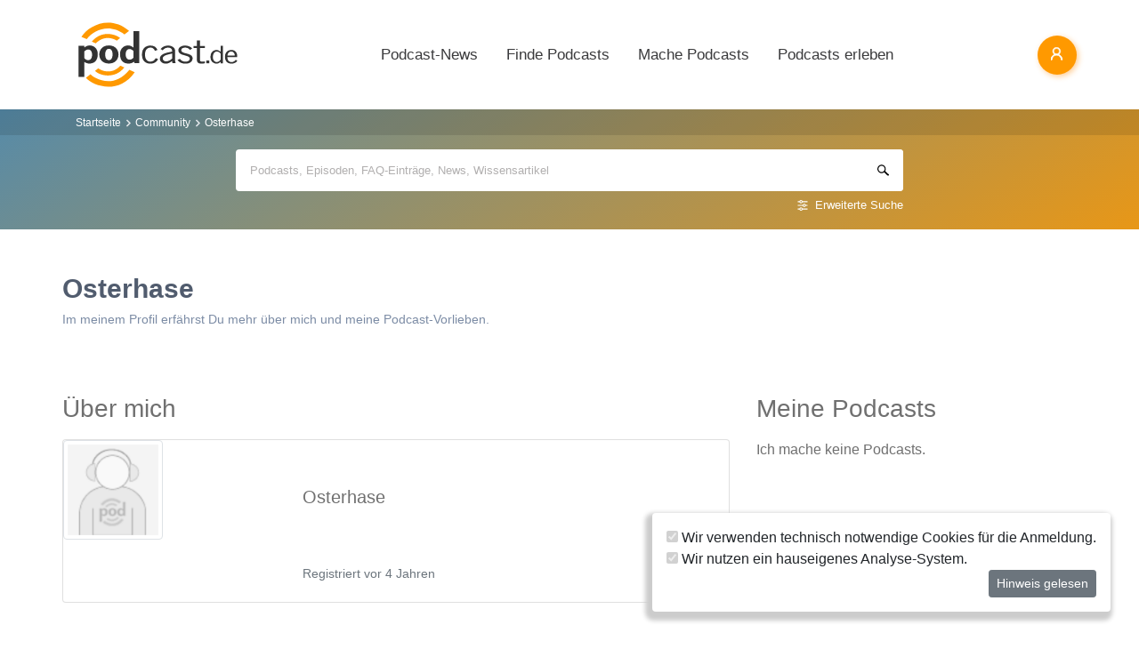

--- FILE ---
content_type: text/html; charset=utf-8
request_url: https://www.podcast.de/benutzer/Osterhase
body_size: 15371
content:
<!DOCTYPE html>
<html lang="de" >
    <head>
        <meta charset="UTF-8">
        <meta http-equiv="X-UA-Compatible" content="ie=edge">
        <meta name="viewport" content="width=device-width, initial-scale=1.0, shrink-to-fit=no">
        <meta name="csrf-token" content="8BBZgbOdxe8SG8GzOAxzGhXjMwo1uQUgJ0DHEhUh">
        <meta property="fb:app_id" content="109904812384029" />
        <link rel="dns-prefetch" href="//cdn.podcastcms.de">
        <link rel="dns-prefetch" href="//sockets.podcast.de">
        <link rel="dns-prefetch" href="//mto.podcast.de">
        <link rel="dns-prefetch" href="//jobs.podcast.de">
        <link rel="shortcut icon" href="https://cdn.podcastcms.de/images/defaults/favicon.ico" title="favicon" type="image/x-icon" />
        <link rel="apple-touch-icon" href="https://cdn.podcastcms.de/images/defaults/iphonefavicon.png">
        <link rel="apple-touch-startup-image" href="https://cdn.podcastcms.de/images/defaults/podcast_de_logo.gif">
        
        <!-- Favicon -->
        <link href="https://www.podcast.de/images/favicon.png" rel="icon" type="image/png">
        <title>Osterhase</title>
<meta name="description" content="Hier siehst Du das öffentliche Benutzerprofil von Osterhase auf podcast.de">
<meta name="keywords" content="Podcast, Podcasts, Podcasting, Podcasten, Podcaster, MP3, Video, News">
<link rel="canonical" href="https://www.podcast.de/benutzer/Osterhase">
<meta name="robots" content="all">
<meta property="og:title" content="Osterhase">
<meta property="og:description" content="Hier siehst Du das öffentliche Benutzerprofil von Osterhase auf podcast.de">
<meta property=":profile:username" content="Osterhase">
<meta property="og:url" content="https://www.podcast.de/benutzer/Osterhase">
<meta property="og:type" content="article">
<meta property="og:site_name" content="podcast.de">
<meta property="og:image" content="https://www.podcast.de/images1/podcast.de.svg">

<meta name="twitter:site" content="@podcastDE">
<meta name="twitter:title" content="Osterhase">
<meta name="twitter:description" content="Hier siehst Du das öffentliche Benutzerprofil von Osterhase auf podcast.de">
<script type="application/ld+json">{"@context":"https://schema.org","@type":"WebSite","name":"podcast.de","description":"Hier siehst Du das öffentliche Benutzerprofil von Osterhase auf podcast.de","image":"https://www.podcast.de/images1/podcast.de.svg"}</script>        <link rel="alternate" type="application/rss+xml" href="https://www.podcast.de/feeds/news" title="podcast.de News">
    <link rel="alternate" type="application/rss+xml" href="https://www.podcast.de/feeds/news/meldungen" title="Meldungen - Alles rund ums Thema Podcasting ~ podcast.de News">
    <link rel="alternate" type="application/rss+xml" href="https://www.podcast.de/feeds/news/berichte" title="Berichte - Alles zum Thema Podcast ~ podcast.de News">
    <link rel="alternate" type="application/rss+xml" href="https://www.podcast.de/feeds/news/kommentare" title="Kommentare zu Podcasts und zum Podcasting ~ podcast.de News">
        <!-- Web Application Manifest -->
<link rel="manifest" href="https://www.podcast.de/manifest.json">
<!-- Chrome for Android theme color -->
<meta name="theme-color" content="#ff9900">

<!-- Add to homescreen for Chrome on Android -->
<meta name="mobile-web-app-capable" content="yes">
<meta name="application-name" content="podcast.de">
<link rel="icon" sizes="923x923" href="/images/icons/maskable_icon.png">

<!-- Add to homescreen for Safari on iOS -->
<meta name="apple-mobile-web-app-capable" content="yes">
<meta name="apple-mobile-web-app-status-bar-style" content="white">
<meta name="apple-mobile-web-app-title" content="podcast.de">
<link rel="apple-touch-icon" href="/images/icons/maskable_icon.png">


<link href="/images/icons/apple-splash-640-1136.jpg" media="(device-width: 320px) and (device-height: 568px) and (-webkit-device-pixel-ratio: 2) and (orientation: portrait)" rel="apple-touch-startup-image" />
<link href="/images/icons/apple-splash-750-1334.jpg" media="(device-width: 375px) and (device-height: 667px) and (-webkit-device-pixel-ratio: 2) and (orientation: landscape)" rel="apple-touch-startup-image" />
<link href="/images/icons/apple-splash-828-1792.jpg" media="(device-width: 414px) and (device-height: 896px) and (-webkit-device-pixel-ratio: 2) and (orientation: portrait)" rel="apple-touch-startup-image" />
<link href="/images/icons/apple-splash-1125-2436.jpg" media="(device-width: 375px) and (device-height: 812px) and (-webkit-device-pixel-ratio: 3) and (orientation: portrait)" rel="apple-touch-startup-image" />
<link href="/images/icons/apple-splash-1242-2208.jpg" media="(device-width: 621px) and (device-height: 1104px) and (-webkit-device-pixel-ratio: 3) and (orientation: portrait)" rel="apple-touch-startup-image" />
<link href="/images/icons/apple-splash-1242-2688.jpg" media="(device-width: 414px) and (device-height: 896px) and (-webkit-device-pixel-ratio: 3) and (orientation: portrait)" rel="apple-touch-startup-image" />
<link href="/images/icons/apple-splash-1536-2048.jpg" media="(device-width: 768px) and (device-height: 1024px) and (-webkit-device-pixel-ratio: 2) and (orientation: portrait)" rel="apple-touch-startup-image" />
<link href="/images/icons/apple-splash-1668-2224.jpg" media="(device-width: 834px) and (device-height: 1112px) and (-webkit-device-pixel-ratio: 2) and (orientation: portrait)" rel="apple-touch-startup-image" />
<link href="/images/icons/apple-splash-1668-2388.jpg" media="(device-width: 834px) and (device-height: 1194px) and (-webkit-device-pixel-ratio: 2) and (orientation: portrait)" rel="apple-touch-startup-image" />
<link href="/images/icons/apple-splash-2048-2732.jpg" media="(device-width: 1024px) and (device-height: 1366px) and (-webkit-device-pixel-ratio: 2) and (orientation: portrait)" rel="apple-touch-startup-image" />

<link rel="apple-touch-startup-image" href="/images/icons/apple-splash-2732-2048.jpg" media="(device-width: 1024px) and (device-height: 1366px) and (-webkit-device-pixel-ratio: 2) and (orientation: landscape)">
<link rel="apple-touch-startup-image" href="/images/icons/apple-splash-2388-1668.jpg" media="(device-width: 834px) and (device-height: 1194px) and (-webkit-device-pixel-ratio: 2) and (orientation: landscape)">
<link rel="apple-touch-startup-image" href="/images/icons/apple-splash-2048-1536.jpg" media="(device-width: 768px) and (device-height: 1024px) and (-webkit-device-pixel-ratio: 2) and (orientation: landscape)">
<link rel="apple-touch-startup-image" href="/images/icons/apple-splash-2224-1668.jpg" media="(device-width: 834px) and (device-height: 1112px) and (-webkit-device-pixel-ratio: 2) and (orientation: landscape)">
<link rel="apple-touch-startup-image" href="/images/icons/apple-splash-1620-2160.jpg" media="(device-width: 810px) and (device-height: 1080px) and (-webkit-device-pixel-ratio: 2) and (orientation: portrait)">
<link rel="apple-touch-startup-image" href="/images/icons/apple-splash-2160-1620.jpg" media="(device-width: 810px) and (device-height: 1080px) and (-webkit-device-pixel-ratio: 2) and (orientation: landscape)">
<link rel="apple-touch-startup-image" href="/images/icons/apple-splash-1284-2778.jpg" media="(device-width: 428px) and (device-height: 926px) and (-webkit-device-pixel-ratio: 3) and (orientation: portrait)">
<link rel="apple-touch-startup-image" href="/images/icons/apple-splash-2778-1284.jpg" media="(device-width: 428px) and (device-height: 926px) and (-webkit-device-pixel-ratio: 3) and (orientation: landscape)">
<link rel="apple-touch-startup-image" href="/images/icons/apple-splash-1170-2532.jpg" media="(device-width: 390px) and (device-height: 844px) and (-webkit-device-pixel-ratio: 3) and (orientation: portrait)">
<link rel="apple-touch-startup-image" href="/images/icons/apple-splash-2532-1170.jpg" media="(device-width: 390px) and (device-height: 844px) and (-webkit-device-pixel-ratio: 3) and (orientation: landscape)">
<link rel="apple-touch-startup-image" href="/images/icons/apple-splash-2436-1125.jpg" media="(device-width: 375px) and (device-height: 812px) and (-webkit-device-pixel-ratio: 3) and (orientation: landscape)">
<link rel="apple-touch-startup-image" href="/images/icons/apple-splash-2688-1242.jpg" media="(device-width: 414px) and (device-height: 896px) and (-webkit-device-pixel-ratio: 3) and (orientation: landscape)">
<link rel="apple-touch-startup-image" href="/images/icons/apple-splash-1792-828.jpg" media="(device-width: 414px) and (device-height: 896px) and (-webkit-device-pixel-ratio: 2) and (orientation: landscape)">
<link rel="apple-touch-startup-image" href="/images/icons/apple-splash-2208-1242.jpg" media="(device-width: 414px) and (device-height: 736px) and (-webkit-device-pixel-ratio: 3) and (orientation: landscape)">
<link rel="apple-touch-startup-image" href="/images/icons/apple-splash-1334-750.jpg" media="(device-width: 375px) and (device-height: 667px) and (-webkit-device-pixel-ratio: 2) and (orientation: landscape)">
<link rel="apple-touch-startup-image" href="/images/icons/apple-splash-1136-640.jpg" media="(device-width: 320px) and (device-height: 568px) and (-webkit-device-pixel-ratio: 2) and (orientation: landscape)">

<!-- Tile for Win8 -->
<meta name="msapplication-TileColor" content="#ffffff">
<meta name="msapplication-TileImage" content="/images/icons/maskable_icon.png">

<script type="text/javascript">
    const VAPID_PUBLIC_KEY = 'BGfmJrLRUTOhiJt2l74fMljrw-uuequsrPyW3rGS_i4Y_4Naw4a97kmevm3j35Zf26os6avAZFyNnIv9mgvScw8';
</script>
                <!-- Styles -->
        <link href="https://www.podcast.de/css/app.css?id=2ac4b3cf154ff3f2cd50d2363d3b7d50" rel="stylesheet">
        <script>
            let _paq = window._paq = window._paq || [];
            
            _paq.push(['trackPageView']);
            _paq.push(['trackVisibleContentImpressions']); 
            _paq.push(['enableLinkTracking']);
            (function() {
                let u="//mto.podcast.de/";
                _paq.push(['setTrackerUrl', u+'matomo.php']);
                _paq.push(['setSiteId', '3']);
                let d=document, g=d.createElement('script'), s=d.getElementsByTagName('script')[0];
                g.type='text/javascript'; g.async=true; g.src=u+'matomo.js'; s.parentNode.insertBefore(g,s);
            })();
        </script>
    </head>
<body class="bg-white">

<div id="app">
    <alert-container></alert-container>

    <div class="main-content">

        <nav class="navbar py-3 py-md-4 position-relative">
        <div class="container d-flex flex-nowrap px-0 pl-md-3" id="nav">
            <a href="https://www.podcast.de" class="py-0 pr-3 navbar-brand">
                <img src="https://www.podcast.de/images/podcast.de.svg" alt="podcast.de" width="183" height="75">
            </a>

            <ul class="d-flex flex-column flex-lg-row col-auto navbar-navmenu auth list-unstyled my-0 px-0 user-select-none navbar-nav">
    

    
    <li class="nav-item dropdown mx-0 d-none d-lg-block">
        <a class="nav-link dropdown-toggle" href="" role="button" data-toggle="dropdown" aria-expanded="false">
            Podcast-News
        </a>
        <div class="dropdown-menu position-absolute p-0 shadow-sm mt-2">
            <a class="dropdown-item" href="https://www.podcast.de/podcast-news">Alle Podcast-News</a>
            <div class="dropdown-divider mx-3"></div>
            <a class="dropdown-item" href="https://www.podcast.de/podcast-nachrichten/meldung">Meldungen</a>
            <a class="dropdown-item" href="https://www.podcast.de/podcast-nachrichten/bericht">Berichte</a>
            <a class="dropdown-item" href="https://www.podcast.de/podcast-nachrichten/kommentar">Kommentare</a>
            <a class="dropdown-item" href="https://www.podcast.de/podcast-nachrichten/service">Service-News</a>
            <a class="dropdown-item" href="https://www.podcast.de/podcast-nachrichten/technik">Technik</a>
            <div class="dropdown-divider mx-3"></div>
            <a class="dropdown-item" href="https://www.podcast.de/podcast/2560705/naps-neues-aus-der-podcast-szene">NAPS - Neues aus der Podcast-Szene Podcast</a>
        </div>
    </li>
    <li class="nav-item dropdown mx-0 d-none d-lg-block">
        <a class="nav-link dropdown-toggle" href="" role="button" data-toggle="dropdown" aria-expanded="false">
            Finde Podcasts
        </a>
        <div class="dropdown-menu position-absolute p-0 shadow-sm mt-2">
            <div class="d-flex">
                <div>
                    <a class="dropdown-item" href="https://www.podcast.de/podcasts">Podcasts finden</a>
                    <div class="dropdown-divider mx-3"></div>
                    <a class="dropdown-item" href="https://www.podcast.de/podcast-tipps">Podcast-Tipps</a>
                    <a class="dropdown-item" href="https://www.podcast.de/podcast-charts">Podcast-Charts</a>
                    <a class="dropdown-item" href="https://www.podcast.de/podcast-verzeichnis">Podcast-Verzeichnis</a>
                    <a class="dropdown-item" href="https://www.podcast.de/suche">Suche</a>
                    <a class="dropdown-item nav-collapse-button" href="https://www.podcast.de/kategorien" data-target="categoryCollapse">
                        Podcast-Kategorien
                        <svg xmlns="http://www.w3.org/2000/svg" class="ml-3" height="20" viewBox="5 5 10 15"><path fill="#666" d="m10 17l5-5l-5-5z"/></svg>
                    </a>
                </div>
                <div class="collapse align-self-stretch collapse-laptop" id="categoryCollapse">
                    <div class="menu-categories-list">
                        <h3 class="w-100">
                            <a href="https://www.podcast.de/kategorien">Kategorien-Übersicht</a>
                            <svg xmlns="http://www.w3.org/2000/svg" viewBox="0 0 16 16" width="12" height="12"><path d="M6.22 8.72a.75.75 0 0 0 1.06 1.06l5.22-5.22v1.69a.75.75 0 0 0 1.5 0v-3.5a.75.75 0 0 0-.75-.75h-3.5a.75.75 0 0 0 0 1.5h1.69L6.22 8.72Z"/><path d="M3.5 6.75c0-.69.56-1.25 1.25-1.25H7A.75.75 0 0 0 7 4H4.75A2.75 2.75 0 0 0 2 6.75v4.5A2.75 2.75 0 0 0 4.75 14h4.5A2.75 2.75 0 0 0 12 11.25V9a.75.75 0 0 0-1.5 0v2.25c0 .69-.56 1.25-1.25 1.25h-4.5c-.69 0-1.25-.56-1.25-1.25v-4.5Z"/></svg>
                        </h3>
                                                    <a href="https://www.podcast.de/beste-podcasts/comedy-27" class="category text-decoration-none">Comedy</a>
                                                    <a href="https://www.podcast.de/beste-podcasts/computer-3" class="category text-decoration-none">Computer</a>
                                                    <a href="https://www.podcast.de/beste-podcasts/englisch-815" class="category text-decoration-none">Englisch</a>
                                                    <a href="https://www.podcast.de/beste-podcasts/freizeit-2425" class="category text-decoration-none">Freizeit</a>
                                                    <a href="https://www.podcast.de/beste-podcasts/geschichte-504" class="category text-decoration-none">Geschichte</a>
                                                    <a href="https://www.podcast.de/beste-podcasts/gesellschaft-18" class="category text-decoration-none">Gesellschaft</a>
                                                    <a href="https://www.podcast.de/beste-podcasts/gesundheit-9" class="category text-decoration-none">Gesundheit</a>
                                                    <a href="https://www.podcast.de/beste-podcasts/h%C3%B6rb%C3%BCcher-2262" class="category text-decoration-none">Hörbücher</a>
                                                    <a href="https://www.podcast.de/beste-podcasts/jugendliche-325" class="category text-decoration-none">Jugendliche</a>
                                                    <a href="https://www.podcast.de/beste-podcasts/kinder-535" class="category text-decoration-none">Kinder</a>
                                                    <a href="https://www.podcast.de/beste-podcasts/kunst-4" class="category text-decoration-none">Kunst</a>
                                                    <a href="https://www.podcast.de/beste-podcasts/musik-39" class="category text-decoration-none">Musik</a>
                                                    <a href="https://www.podcast.de/beste-podcasts/religion-520" class="category text-decoration-none">Religion</a>
                                                    <a href="https://www.podcast.de/beste-podcasts/sexualit%C3%A4t-521" class="category text-decoration-none">Sexualität</a>
                                                    <a href="https://www.podcast.de/beste-podcasts/unterhaltung-33" class="category text-decoration-none">Unterhaltung</a>
                                                    <a href="https://www.podcast.de/beste-podcasts/welt-20" class="category text-decoration-none">Welt</a>
                                                    <a href="https://www.podcast.de/beste-podcasts/wissen-14" class="category text-decoration-none">Wissen</a>
                                                    <a href="https://www.podcast.de/beste-podcasts/wissenschaft-16" class="category text-decoration-none">Wissenschaft</a>
                                                    <a href="https://www.podcast.de/beste-podcasts/zuhause-10" class="category text-decoration-none">Zuhause</a>
                                            </div>
                </div>
            </div>
        </div>
    </li>
    <li class="nav-item dropdown mx-0 d-none d-lg-block">
        <a class="nav-link dropdown-toggle" href="" role="button" data-toggle="dropdown" aria-expanded="false">
            Mache Podcasts
        </a>
        <div class="dropdown-menu position-absolute p-0 shadow-sm mt-2">
            <a class="dropdown-item" href="https://www.podcast.de/podcasts-machen">Podcasts machen</a>
            <div class="dropdown-divider mx-3"></div>
            <a class="dropdown-item" href="https://www.podcast.de/podcast-wissen">Podcast-Wissen</a>
            <a class="dropdown-item" href="https://www.podcast.de/faq">Podcasting-FAQ</a>
            <a class="dropdown-item" href="https://www.podcast.de/podcaster">Podcaster</a>
            <a class="dropdown-item" href="https://www.podcaster.de?mtm_campaign=new-customers&mtm_source=podcast.de&mtm_medium=website&mtm_content=menu&mtm_placement=main">Podcast-Hosting</a>
            <a class="dropdown-item" href="https://podspace.de" title="Podcast in Berlin aufnehmen">Podcast-Studio Berlin</a>
            <div class="dropdown-divider mx-3"></div>
            <a class="dropdown-item" href="https://www.podcast.de/podcast/2710717/in-5-minuten-zu">In 5 Minuten zu... Podcast</a>

        </div>
    </li>
    <li class="nav-item dropdown mx-0 d-none d-lg-block">
        <a class="nav-link dropdown-toggle" href="" role="button" data-toggle="dropdown" aria-expanded="false">
            Podcasts erleben
        </a>
        <div class="dropdown-menu position-absolute p-0 shadow-sm mt-2">
            <a class="dropdown-item" href="https://www.podcast.de/podcast-events">Podcast-Events</a>
            <a class="dropdown-item" href="https://www.podcast.de/podcast-jobs">Podcast-Jobs</a>
            <div class="dropdown-divider mx-3"></div>
            <a class="dropdown-item" href="https://www.podcast.de/podcast/3411515/gezielt-der-reichweitenpodcast-mit-fabio-bacigalupo">Gezielt - Der Reichweiten-Podcast</a>
        </div>
    </li>

    
    <li class="mobile-nav-item border-bottom-0 d-lg-none">
        <a href="#" class="collapse-header">
            <div></div>
            <b class="pt-1">MENÜ</b>
        </a>
    </li>
    <li class="mobile-nav-item border-bottom-0 d-lg-none">
        <a href="#collapseNews" role="button" data-toggle="collapse" aria-expanded="false" aria-controls="collapseNews" class="first">
            Podcast-News
            <svg xmlns="http://www.w3.org/2000/svg" viewBox="0 0 20 20" fill="currentColor" width="25" height="25">
                <path fill-rule="evenodd" d="M8.22 5.22a.75.75 0 0 1 1.06 0l4.25 4.25a.75.75 0 0 1 0 1.06l-4.25 4.25a.75.75 0 0 1-1.06-1.06L11.94 10 8.22 6.28a.75.75 0 0 1 0-1.06Z" clip-rule="evenodd" />
            </svg>
        </a>
        <div class="collapse-container">
            <div class="collapse width" id="collapseNews">
                <a href="#collapseNews" role="button" data-toggle="collapse" aria-expanded="false" aria-controls="collapseNews" class="nested-collapse collapse-header">
                    <svg width="25" height="25" viewBox="0 0 24 24" fill="none"
                         stroke="#000" stroke-width="2" stroke-linecap="butt"
                         stroke-linejoin="arcs">
                        <path d="M19 12H6M12 5l-7 7 7 7" />
                    </svg>

                    <b class="pt-1">PODCAST-NEWS</b>
                </a>
                <a class="first" href="https://www.podcast.de/podcast-news">Alle Podcast-News</a>
                <a href="https://www.podcast.de/podcast-nachrichten/meldung">Meldungen</a>
                <a href="https://www.podcast.de/podcast-nachrichten/bericht">Berichte</a>
                <a href="https://www.podcast.de/podcast-nachrichten/kommentar">Kommentare</a>
                <a href="https://www.podcast.de/podcast-nachrichten/service">Service-News</a>
                <a href="https://www.podcast.de/podcast-nachrichten/technik">Technik</a>
                <a href="https://www.podcast.de/podcast/2560705/naps-neues-aus-der-podcast-szene">NAPS - Neues aus der Podcast-Szene Podcast</a>
            </div>
        </div>
    </li>
    <li class="mobile-nav-item border-bottom-0 d-lg-none">
        <a href="#collapseFind" role="button" data-toggle="collapse" aria-expanded="false" aria-controls="collapseFind">
            Finde Podcasts
            <svg xmlns="http://www.w3.org/2000/svg" viewBox="0 0 20 20" fill="currentColor" width="25" height="25">
                <path fill-rule="evenodd" d="M8.22 5.22a.75.75 0 0 1 1.06 0l4.25 4.25a.75.75 0 0 1 0 1.06l-4.25 4.25a.75.75 0 0 1-1.06-1.06L11.94 10 8.22 6.28a.75.75 0 0 1 0-1.06Z" clip-rule="evenodd" />
            </svg>
        </a>
        <div class="collapse-container">
            <div class="collapse width" id="collapseFind">
                <a href="#collapseFind" role="button" data-toggle="collapse" aria-expanded="false" aria-controls="collapseFind" class="collapse-header nested-collapse">
                    <svg width="25" height="25" viewBox="0 0 24 24" fill="none"
                         stroke="#000" stroke-width="2" stroke-linecap="butt"
                         stroke-linejoin="arcs">
                        <path d="M19 12H6M12 5l-7 7 7 7" />
                    </svg>

                    <b class="pt-1">FINDE PODCASTS</b>
                </a>
                <a href="https://www.podcast.de/podcasts" class="first">Podcasts finden</a>
                <a href="https://www.podcast.de/podcast-tipps">Podcast-Tipps</a>
                <a href="https://www.podcast.de/podcast-charts">Podcast-Charts</a>
                <a href="https://www.podcast.de/podcast-verzeichnis">Podcast-Verzeichnis</a>
                <a href="https://www.podcast.de/suche">Suche</a>
                <a href="#collapsePodcastCategory" role="button" data-toggle="collapse" aria-expanded="false" aria-controls="collapsePodcastCategory" class="nested-collapse">
                    Podcast-Kategorien
                    <svg xmlns="http://www.w3.org/2000/svg" viewBox="0 0 20 20" fill="currentColor" width="25" height="25">
                        <path fill-rule="evenodd" d="M8.22 5.22a.75.75 0 0 1 1.06 0l4.25 4.25a.75.75 0 0 1 0 1.06l-4.25 4.25a.75.75 0 0 1-1.06-1.06L11.94 10 8.22 6.28a.75.75 0 0 1 0-1.06Z" clip-rule="evenodd" />
                    </svg>
                </a>
                <div class="collapse-container">
                    <div class="collapse width" id="collapsePodcastCategory">
                        <a href="#collapsePodcastCategory" role="button" data-toggle="collapse" aria-expanded="false" aria-controls="collapsePodcastCategory" class="collapse-header nested-collapse">
                            <svg width="25" height="25" viewBox="0 0 24 24" fill="none"
                                 stroke="#000" stroke-width="2" stroke-linecap="butt"
                                 stroke-linejoin="arcs">
                                <path d="M19 12H6M12 5l-7 7 7 7" />
                            </svg>

                            <b class="pt-1">PODCAST-KATEGORIEN</b>
                        </a>
                                                    <a href="https://www.podcast.de/beste-podcasts/comedy-27" class="first">Comedy</a>
                                                    <a href="https://www.podcast.de/beste-podcasts/computer-3" class="">Computer</a>
                                                    <a href="https://www.podcast.de/beste-podcasts/englisch-815" class="">Englisch</a>
                                                    <a href="https://www.podcast.de/beste-podcasts/freizeit-2425" class="">Freizeit</a>
                                                    <a href="https://www.podcast.de/beste-podcasts/geschichte-504" class="">Geschichte</a>
                                                    <a href="https://www.podcast.de/beste-podcasts/gesellschaft-18" class="">Gesellschaft</a>
                                                    <a href="https://www.podcast.de/beste-podcasts/gesundheit-9" class="">Gesundheit</a>
                                                    <a href="https://www.podcast.de/beste-podcasts/h%C3%B6rb%C3%BCcher-2262" class="">Hörbücher</a>
                                                    <a href="https://www.podcast.de/beste-podcasts/jugendliche-325" class="">Jugendliche</a>
                                                    <a href="https://www.podcast.de/beste-podcasts/kinder-535" class="">Kinder</a>
                                                    <a href="https://www.podcast.de/beste-podcasts/kunst-4" class="">Kunst</a>
                                                    <a href="https://www.podcast.de/beste-podcasts/musik-39" class="">Musik</a>
                                                    <a href="https://www.podcast.de/beste-podcasts/religion-520" class="">Religion</a>
                                                    <a href="https://www.podcast.de/beste-podcasts/sexualit%C3%A4t-521" class="">Sexualität</a>
                                                    <a href="https://www.podcast.de/beste-podcasts/unterhaltung-33" class="">Unterhaltung</a>
                                                    <a href="https://www.podcast.de/beste-podcasts/welt-20" class="">Welt</a>
                                                    <a href="https://www.podcast.de/beste-podcasts/wissen-14" class="">Wissen</a>
                                                    <a href="https://www.podcast.de/beste-podcasts/wissenschaft-16" class="">Wissenschaft</a>
                                                    <a href="https://www.podcast.de/beste-podcasts/zuhause-10" class="">Zuhause</a>
                                            </div>
                </div>
            </div>
        </div>
    </li>
    <li class="mobile-nav-item border-bottom-0 d-lg-none">
        <a href="#collapseMake" role="button" data-toggle="collapse" aria-expanded="false" aria-controls="collapseMake">
            Mache Podcasts
            <svg xmlns="http://www.w3.org/2000/svg" viewBox="0 0 20 20" fill="currentColor" width="25" height="25">
                <path fill-rule="evenodd" d="M8.22 5.22a.75.75 0 0 1 1.06 0l4.25 4.25a.75.75 0 0 1 0 1.06l-4.25 4.25a.75.75 0 0 1-1.06-1.06L11.94 10 8.22 6.28a.75.75 0 0 1 0-1.06Z" clip-rule="evenodd" />
            </svg>
        </a>
        <div class="collapse-container">
            <div class="collapse width" id="collapseMake">
                <a href="#collapseMake" role="button" data-toggle="collapse" aria-expanded="false" aria-controls="collapseMake" class="nested-collapse collapse-header">
                    <svg width="25" height="25" viewBox="0 0 24 24" fill="none"
                         stroke="#000" stroke-width="2" stroke-linecap="butt"
                         stroke-linejoin="arcs">
                        <path d="M19 12H6M12 5l-7 7 7 7" />
                    </svg>

                    <b class="pt-1">MACHE PODCASTS</b>
                </a>
                <a class="first" href="https://www.podcast.de/podcasts-machen">Podcasts machen</a>
                <a href="https://www.podcast.de/podcast-wissen">Podcast-Wissen</a>
                <a href="https://www.podcast.de/faq">Podcasting-FAQ</a>
                <a href="https://www.podcast.de/podcaster">Podcaster</a>
                <a href="https://www.podcaster.de?mtm_campaign=new-customers&mtm_source=podcast.de&mtm_medium=website&mtm_content=menu&mtm_placement=main">Podcast-Hosting</a>
                <a href="https://podspace.de" title="Podcast in Berlin aufnehmen">Podcast-Studio Berlin</a>
                <a href="https://www.podcast.de/podcast/2710717/in-5-minuten-zu">In 5 Minuten zu... Podcast</a>
                
            </div>
        </div>
    </li>
    <li class="mobile-nav-item border-bottom-0 d-lg-none">
        <a href="#collapseExperience" role="button" data-toggle="collapse" aria-expanded="false" aria-controls="collapseExperience">
            Erlebe Podcasts
            <svg xmlns="http://www.w3.org/2000/svg" viewBox="0 0 20 20" fill="currentColor" width="25" height="25">
                <path fill-rule="evenodd" d="M8.22 5.22a.75.75 0 0 1 1.06 0l4.25 4.25a.75.75 0 0 1 0 1.06l-4.25 4.25a.75.75 0 0 1-1.06-1.06L11.94 10 8.22 6.28a.75.75 0 0 1 0-1.06Z" clip-rule="evenodd" />
            </svg>
        </a>
        <div class="collapse-container">
            <div class="collapse width" id="collapseExperience">
                <a href="#collapseExperience" role="button" data-toggle="collapse" aria-expanded="false" aria-controls="collapseExperience" class="nested-collapse collapse-header">
                    <svg width="25" height="25" viewBox="0 0 24 24" fill="none"
                         stroke="#000" stroke-width="2" stroke-linecap="butt"
                         stroke-linejoin="arcs">
                        <path d="M19 12H6M12 5l-7 7 7 7" />
                    </svg>

                    <b class="pt-1">ERLEBE PODCASTS</b>
                </a>
                <a class="first" href="https://www.podcast.de/podcast-events">Podcast-Events</a>
                <a href="https://www.podcast.de/podcast-jobs">Podcast-Jobs</a>
                <a href="https://www.podcast.de/podcast/3411515/gezielt-der-reichweitenpodcast-mit-fabio-bacigalupo">Gezielt - Der Reichweiten-Podcast</a>
            </div>
        </div>
    </li>
    </ul>


            <div class="d-block d-lg-none float-right ml-auto mobile-actions">
                <span class="i i-search mr-3" data-search-toggling></span>
            </div>
                        <user-header  login-route="https://www.podcast.de/anmeldung?intended=benutzer%2FOsterhase"></user-header>
        </div>
    </nav>

                                <div class="container-fluid search-container general-search slide-down-search px-0">
                <nav aria-label="breadcrumb" class="pl-0 pl-md-3">
    <div class="container">
        <div class="breadcrumb-container">
        <ol class="d-inline-flex breadcrumb breadcrumb-links mb-0">
            <li class="breadcrumb-item home d-inline-block col-auto px-0">
                <a href="https://www.podcast.de" title="Startseite">Startseite</a>
            </li>

            
                                    <li class="breadcrumb-item d-inline-block col-auto pl-1 pr-0 active">Community</li>
                
            
                                    <li class="breadcrumb-item d-inline-block col-auto pl-1 pr-0 active">Osterhase</li>
                
                    </ol>
    </div>
    </div>
</nav>



        <div class="container px-0">
                <form class="search-box px-3 pb-2 px-sm-0 pt-3 mb-2"
              method="get" action="https://www.podcast.de/suche">
            <div id="search-group" class="input-search-container position-relative">
                <input id="autocomplete-input"
                       type="search"
                       autocomplete="off"
                       name="query"
                       placeholder="Podcasts, Episoden, FAQ-Einträge, News, Wissensartikel">
                <div id="autocomplete-hits" class="position-absolute w-100 bg-white rounded shadow overflow-hidden">
                    <div id="autocomplete-hits__main" style="order:-2"></div>

                    <div id="autocomplete-hits__podcasts" style="order: -1;">
                        <hr data-content="Podcasts"/>
                    </div>

                    <div id="autocomplete-hits__episodes" style="">
                        <hr data-content="Episoden"/>
                    </div>

                    <div id="autocomplete-hits__faqs" style="">
                        <hr data-content="FAQ"/>
                    </div>

                    <div id="autocomplete-hits__news" style="">
                        <hr data-content="News"/>
                    </div>

                    <div id="autocomplete-hits__knowledge" style="">
                        <hr data-content="Podcast-Wissen"/>
                    </div>
                </div>
                <a href="https://www.podcast.de/suche" class="advance-search">Erweiterte Suche</a>
                <button></button>
            </div>
        </form>
        
            </div>
</div>

                            
<div class="container px-3 px-sm-0 my-5">
    <h1>Osterhase</h1>
    <p class="subtitle">Im meinem Profil erfährst Du mehr über mich und meine Podcast-Vorlieben.</p>
    <div class="player-panel d-none container-fluid px-0">
    <div class="container row mx-0 mx-sm-auto pl-4 pr-3 py-0 py-md-3 px-sm-0 justify-content-between justify-content-sm-start position-relative">
        <div class="col-auto px-0 pl-0 c1">
            <div class="preview mr-0 mr-md-2">
                <img class="w-100 h-100" data-amplitude-song-info="cover_art_url" src="https://www.podcast.de/images/podcast-default-4.png" alt="Logo" loading="lazy">
            </div>
            <div class="t d-none d-md-inline-block">
                <a href="#" class="text-decoration-none">
                    <h5 class="mb-0" data-amplitude-song-info="name"></h5>
                </a>
                <div class="subtitle" data-amplitude-song-info="artist"></div>
            </div>
        </div>
        <div class="col-auto mx-0 mx-sm-3 mx-md-0 p-0 player-p-controls c2">
            <div class="btn-p-controls backward">15</div>
            <div class="mx-2 mx-md-1 player-btn play amplitude-play-pause amplitude-paused"><span class="i"></span></div>
            <div class="btn-p-controls forward">15</div>
        </div>
        <div class="col-auto ml-0 ml-md-2 mr-3 mx-lg-4 p-0 player-p-track c3">
            <div class="start-timing"><span class="amplitude-current-time"></span></div>
            <div class="soundtrack-line position-relative ml-2 mr-0 mx-md-2">
                <div class="placeholder"></div>
                <div class="progress-line"></div>
                <input type="range" class="soundtrack-line-slider amplitude-song-slider" value="0" />
            </div>
            <div class="total-timing d-none d-md-inline-block"><span class="amplitude-duration-time"></span></div>
        </div>
        <div class="col-auto p-0 player-p-sound c4">
            <div class="sound-i amplitude-mute"></div>
            <div class="sound-volume-container d-none d-md-inline-block position-relative ml-2">
                <div class="placeholder"></div>
                <div class="progress-line"></div>
                <input type="range" class="sound-volume-slider amplitude-volume-slider" value="0" />
            </div>
        </div>
        <div class="close-btn"></div>
    </div>
    <div class="container row d-lg-none mx-0 mx-sm-auto pl-4 pr-3 py-0 py-md-3 px-sm-0 justify-content-between align-items-center">
        <div class="t d-inline-block">
            <h5 class="mb-0" data-amplitude-song-info="name"></h5>
            <div class="subtitle" data-amplitude-song-info="artist"></div>
        </div>
<!--        <div class="rss" data-type-subscribe="podcast" data-btn-subscribe=""><a href="#"></a></div>-->
    </div>
</div>
<div class="player-panel-btn d-none"></div>
</div>

<div class="container px-3 px-sm-0 my-5 default-text">
    <div class="row">
        <div class="col-12 col-md-8">
            <h3>Über mich</h3>

            <div class="card mb-3">
                <div class="row no-gutters">
                    <div class="col-md-4">
                        <img src="/images/no-picture.png" class="img img-fluid img-thumbnail" alt="Kein Benutzerfoto" width="112" height="112">
                    </div>
                    <div class="col-md-8">
                        <div class="card-body">
                            <h5 class="card-title">
                                Osterhase

                                                            </h5>
                            <p class="card-text"></p>

                            <div class="row">
                                <div class="col-12 col-sm-6">
                                    <p class="card-text">  </p>
                                </div>
                                <div class="col-12 col-sm-6">
                                    <p class="card-text"></p>
                                </div>
                            </div>
                            <p class="card-text"><small class="text-muted">Registriert vor 4 Jahren</small></p>
                        </div>
                    </div>
                </div>
            </div>
        </div>

        <div class="col-12 col-md-4">
            <h3>Meine Podcasts</h3>
                            <p>Ich mache keine Podcasts.</p>
                    </div>
    </div>

    <div class="container-fluid podcasts px-0" v-if="false">
    <div class="container position-relative px-2 px-sm-0">
        <div class="headline d-flex align-items-baseline justify-content-between">
            <a href="#" class="text-decoration-none">
                <h2>Meine Abos</h2>
            </a>
            <div class="carousel-controls">
                <div class="btn-ctl btn-l"></div>
                <div class="btn-ctl btn-r"></div>
            </div>
        </div>
        <div class="row flex-nowrap mx-auto px-0 mb-5 carousel">
            <div class="swiper-wrapper">
                                        <div class="col-auto pl-0 item swiper-slide">
                            <div class="preview bg-light"></div>
                            <a class="d-inline-block w-100">
                                <div class="title invisible">placeholder</div>
                                <div class="subtitle invisible">placeholder</div>
                            </a>
                        </div>
                                        <div class="col-auto pl-0 item swiper-slide">
                            <div class="preview bg-light"></div>
                            <a class="d-inline-block w-100">
                                <div class="title invisible">placeholder</div>
                                <div class="subtitle invisible">placeholder</div>
                            </a>
                        </div>
                                        <div class="col-auto pl-0 item swiper-slide">
                            <div class="preview bg-light"></div>
                            <a class="d-inline-block w-100">
                                <div class="title invisible">placeholder</div>
                                <div class="subtitle invisible">placeholder</div>
                            </a>
                        </div>
                                        <div class="col-auto pl-0 item swiper-slide">
                            <div class="preview bg-light"></div>
                            <a class="d-inline-block w-100">
                                <div class="title invisible">placeholder</div>
                                <div class="subtitle invisible">placeholder</div>
                            </a>
                        </div>
                                        <div class="col-auto pl-0 item swiper-slide">
                            <div class="preview bg-light"></div>
                            <a class="d-inline-block w-100">
                                <div class="title invisible">placeholder</div>
                                <div class="subtitle invisible">placeholder</div>
                            </a>
                        </div>
                                        <div class="col-auto pl-0 item swiper-slide">
                            <div class="preview bg-light"></div>
                            <a class="d-inline-block w-100">
                                <div class="title invisible">placeholder</div>
                                <div class="subtitle invisible">placeholder</div>
                            </a>
                        </div>
                            </div>
        </div>
    </div>
</div>
<latest-channels :lchannels="[{&quot;id&quot;:1772260,&quot;attributes&quot;:{&quot;id&quot;:1772260,&quot;title&quot;:&quot;Finanzielle Intelligenz mit Marc Friedrich&quot;,&quot;subtitle&quot;:&quot;&quot;,&quot;link&quot;:&quot;https:\/\/anchor.fm\/s\/17b7674c\/podcast\/rss&quot;,&quot;description&quot;:&quot;Ein Podcast \u00fcber Geld, Investieren und Politik.&quot;,&quot;author&quot;:&quot;Marc Friedrich&quot;,&quot;email&quot;:&quot;podcasts37+17b7674c@anchor.fm&quot;,&quot;copyright&quot;:&quot;Marc Friedrich&quot;,&quot;language&quot;:&quot;de&quot;,&quot;subscribers&quot;:40,&quot;slug&quot;:&quot;finanzielle-intelligenz-mit-marc-friedrich&quot;,&quot;latestshow&quot;:{&quot;id&quot;:699027543,&quot;attributes&quot;:{&quot;id&quot;:699027543,&quot;channel_id&quot;:1772260,&quot;channel_title&quot;:&quot;&quot;,&quot;title&quot;:&quot;Silber war gestern? Dieser Rohstoff hat Mega-Potenzial&quot;,&quot;subtitle&quot;:null,&quot;url&quot;:&quot;https:\/\/anchor.fm\/s\/17b7674c\/podcast\/play\/114725977\/https%3A%2F%2Fd3ctxlq1ktw2nl.cloudfront.net%2Fstaging%2F2026-0-29%2Fe5f9a8e8-3aaf-baa9-241f-723ac165e274.mp3&quot;,&quot;description&quot;:&quot;\n  Silber ist bereits stark gelaufen \u2013 doch der n\u00e4chste gro\u00dfe\n  Rohstoff-Megatrend k\u00f6nnte gerade erst beginnen. In diesem Video\n  zeige ich dir, welches Metall das Potenzial hat, das \u201en\u00e4chste\n  Silber\u201c zu werden und warum Elektromobilit\u00e4t, Energiewende und\n  k\u00fcnstliche Intelligenz dabei eine zentrale Rolle spielen. Wir\n  sprechen \u00fcber explodierende Nachfrage, strukturelle\n  Angebotsengp\u00e4sse und einen musterg\u00fcltigen Chart. Au\u00dferdem\n  erf\u00e4hrst du, warum institutionelle Investoren und Hedgefonds sich\n  bereits klar positionieren. Ein Video f\u00fcr alle, die fr\u00fchzeitig\n  finanzielle Intelligenz beweisen wollen. Flexgold Silber\/Gold\n  kaufen:https:\/\/go.flexgold.com\/c\/2MYU2 Sch\u00fctze dein\n  Verm\u00f6gen:https:\/\/friedrich.report\/sicherungsstrategie\/ Exklusive\n  Analysen zu Aktien, Rohstoffen und\n  Bitcoin:https:\/\/friedrich.report\/\n\n\n  ___________ Marc L\u00e4dt Ein 2026 ___________ Erlebe den echten\n  Austausch zu Finanzen, Politik und Gesellschaft. Zum vierten Mal\n  lade ich ein zum \&quot;Marc L\u00e4dt Ein 2026\&quot; und du kannst dir jetzt\n  eines der limitierten Tickets sichern! Entweder direkt vor Ort in\n  der Motorworld Metzingen oder digital als Streaming-Ticket.\n  Schnell sein lohnt sich! https:\/\/www.marc-friedrich.de\/mle26Zur\n  Videofassung:\n\n\n  https:\/\/youtu.be\/aa0MLiObleI\n&quot;,&quot;author&quot;:&quot;Marc Friedrich&quot;,&quot;slug&quot;:&quot;silber-war-gestern-dieser-rohstoff-hat-mega-potenzial&quot;,&quot;duration&quot;:&quot;1335&quot;},&quot;links&quot;:{&quot;self&quot;:&quot;https:\/\/www.podcast.de\/api\/channel\/1772260&quot;,&quot;rss&quot;:&quot;https:\/\/anchor.fm\/s\/17b7674c\/podcast\/play\/114725977\/https%3A%2F%2Fd3ctxlq1ktw2nl.cloudfront.net%2Fstaging%2F2026-0-29%2Fe5f9a8e8-3aaf-baa9-241f-723ac165e274.mp3&quot;,&quot;web&quot;:&quot;https:\/\/www.podcast.de\/episode\/699027543\/silber-war-gestern-dieser-rohstoff-hat-mega-potenzial&quot;},&quot;relationships&quot;:[&quot;entry&quot;]}},&quot;links&quot;:{&quot;self&quot;:&quot;https:\/\/www.podcast.de\/api\/channel\/1772260&quot;,&quot;rss&quot;:&quot;https:\/\/anchor.fm\/s\/17b7674c\/podcast\/rss&quot;,&quot;web&quot;:&quot;https:\/\/www.podcast.de\/podcast\/1772260\/finanzielle-intelligenz-mit-marc-friedrich&quot;,&quot;logo&quot;:&quot;https:\/\/cdn.podcastcms.de\/images\/podcasts\/6\/1772260\/finanzielle-intelligenz-mit-marc-friedrich.png&quot;},&quot;shows_count&quot;:524,&quot;relationships&quot;:[&quot;entry&quot;]},{&quot;id&quot;:2542850,&quot;attributes&quot;:{&quot;id&quot;:2542850,&quot;title&quot;:&quot;T\u00e4glich Bitcoin &amp; Crypto&quot;,&quot;subtitle&quot;:&quot;&quot;,&quot;link&quot;:&quot;https:\/\/anchor.fm\/s\/53902a24\/podcast\/rss&quot;,&quot;description&quot;:&quot;Hi, mein Name ist Carlos Huderz \ud83d\udc02 Auf diesem Podcast bekommst die\naktuellsten Nachrichten, Analysen und Trends zu Bitcoin &amp;\nKryptow\u00e4hrungen aus dem internationalen Raum. Nach vielen Jahren\nals Softwareentwickler habe ich ein Wirtschaftsingenieurstudium in\nInnovationsmanagement abgeschlossen und war danach in verschiedenen\nPositionen im mittleren Management t\u00e4tig. Seit \u00fcber 15 Jahren\nbesch\u00e4ftige ich mich privat intensiv mit dem Thema Investitionen\nund seit vielen Jahren speziell mit Kryptow\u00e4hrungen. Meine Akademie\nfindest du unter http:\/\/taeglichbitcoincrypto.com\/ Viel Spa\u00df!\nCarlos Huderz&quot;,&quot;author&quot;:&quot;Carlos Huderz&quot;,&quot;email&quot;:&quot;podcasts60+53902a24@anchor.fm&quot;,&quot;copyright&quot;:&quot;Carlos Huderz&quot;,&quot;language&quot;:&quot;de&quot;,&quot;subscribers&quot;:1,&quot;slug&quot;:&quot;taeglich-bitcoin-crypto&quot;,&quot;latestshow&quot;:{&quot;id&quot;:625228179,&quot;attributes&quot;:{&quot;id&quot;:625228179,&quot;channel_id&quot;:2542850,&quot;channel_title&quot;:&quot;&quot;,&quot;title&quot;:&quot;TOP 3 Kryptow\u00e4hrungen mit MASSIVEN Wachstumsm\u00f6glichkeiten f\u00fcr M\u00c4RZ und APRIL! (Die TOP PROJEKTE)&quot;,&quot;subtitle&quot;:null,&quot;url&quot;:&quot;https:\/\/anchor.fm\/s\/53902a24\/podcast\/play\/29862813\/https%3A%2F%2Fd3ctxlq1ktw2nl.cloudfront.net%2Fstaging%2F2021-2-24%2F168676647-44100-2-f94021329ecdc.m4a&quot;,&quot;description&quot;:&quot;\n  T\u00e4glich Bitcoin &amp; Crypto AKADEMIE (Aktuell 40% RABATT auf das\n  Jahres Abo) http:\/\/taeglichbitcoincrypto.com\/\n\n\n  KOSTENLOSER Call mit uns unter http:\/\/taeglichbitcoincrypto.com\/\n\n\n  Kostenloser NEWSLETTER mit den wichtigsten Infos:\n  https:\/\/taeglichbitcoincrypto.mykajabi.com\/newsletter\n\n\n  T\u00e4glich die aktuellsten und neuesten internationalen Nachrichten,\n  Analysen und Trends \u00fcber Bitcoin und Kryptow\u00e4hrungen auf deutsch\n  f\u00fcr dich. Abonniere den Kanal um weiterhin t\u00e4glich informiert zu\n  bleiben.\n\n\n  Community: Komm in unsere Community und folge mir auf Social\n  Media unter folgenden Links:\n\n\n  Youtube: https:\/\/www.youtube.com\/channel\/UCOL3oLoCaLMb7_gHRaaooyg\n\n\n  Forum: http:\/\/forum.taeglichbitcoincrypto.com\/\n\n\n  Instagram: instagram.com\/taeglichbitcoincrypto\n\n\n  \u00d6ffentliche Telegram Gruppe:\n  https:\/\/t.me\/joinchat\/GEIjrHbmWEKYI0WA\n\n\n  Interne exklusive Telegram Gruppe: F\u00fcr alle Jahres-Abonnenten\n\n\n  Discord Server: https:\/\/discord.gg\/ATTXwZA68t\n\n\n  Twitter: https:\/\/twitter.com\/TaeglichBC\n\n\n  Facebook Gruppe: https:\/\/www.facebook.com\/groups\/2214797748650325\n\n\n  Facebook Seite: https:\/\/www.facebook.com\/TaeglichBitcoinCrypto\n\n\n  Danke f\u00fcr alle bisherigen Abonnenten &amp; Akademie Teilnehmer!\n&quot;,&quot;author&quot;:&quot;Carlos Huderz&quot;,&quot;slug&quot;:&quot;top-3-kryptowaehrungen-mit-massiven-wachstumsmoeglichkeiten-fuer-maerz-und-april-die-top-projekte&quot;,&quot;duration&quot;:&quot;656&quot;},&quot;links&quot;:{&quot;self&quot;:&quot;https:\/\/www.podcast.de\/api\/channel\/2542850&quot;,&quot;rss&quot;:&quot;https:\/\/anchor.fm\/s\/53902a24\/podcast\/play\/29862813\/https%3A%2F%2Fd3ctxlq1ktw2nl.cloudfront.net%2Fstaging%2F2021-2-24%2F168676647-44100-2-f94021329ecdc.m4a&quot;,&quot;web&quot;:&quot;https:\/\/www.podcast.de\/episode\/625228179\/top-3-kryptowaehrungen-mit-massiven-wachstumsmoeglichkeiten-fuer-maerz-und-april-die-top-projekte&quot;},&quot;relationships&quot;:[&quot;entry&quot;]}},&quot;links&quot;:{&quot;self&quot;:&quot;https:\/\/www.podcast.de\/api\/channel\/2542850&quot;,&quot;rss&quot;:&quot;https:\/\/anchor.fm\/s\/53902a24\/podcast\/rss&quot;,&quot;web&quot;:&quot;https:\/\/www.podcast.de\/podcast\/2542850\/taeglich-bitcoin-crypto&quot;,&quot;logo&quot;:&quot;https:\/\/cdn.podcastcms.de\/images\/podcasts\/6\/2542850\/taeglich-bitcoin-crypto.png&quot;},&quot;shows_count&quot;:1,&quot;relationships&quot;:[&quot;entry&quot;]}]" :header="'Meine Abos'" :header-link="'#'" :slider="''" :playlist="''" see-more-text="Alle anzeigen"></latest-channels>

    <div class="row mt-2">
        <div class="col-12">
            <div class="container-fluid podcasts">
    <div class="container position-relative px-4 px-sm-0">
        <div class="headline">
            <h2>Meine Kommentare</h2>
            <div class="carousel-controls">
                <div class="btn-ctl btn-l"></div>
                <div class="btn-ctl btn-r"></div>
            </div>
        </div>
        <div class="row flex-nowrap mx-auto px-0 carousel">
            <div class="swiper-wrapper">
                                    <div class="col-auto pl-0 item swiper-slide">
                        <p>
                            Ich habe bisher keine Kommentare zu Podcasts oder Episoden verfasst.
                        </p>
                    </div>
                            </div>
        </div>
    </div>
</div>
        </div>
    </div>
    
        <div class="row mt-2 mb-4">
        <div class="col-12">
            <div class="container-fluid episodes">
    <div class="container position-relative px-4 px-sm-0">
        <div class="headline">
            <h2>Meine Kontakte</h2>
            <div class="carousel-controls">
                <div class="btn-ctl btn-l"></div>
                <div class="btn-ctl btn-r"></div>
            </div>
        </div>
        <div class="row flex-nowrap mx-auto px-0 carousel">
            <div class="swiper-wrapper">
                                    <div class="col-auto pl-0 item swiper-slide">
                        <p>
                            Ich habe keine Kontakte.
                        </p>
                    </div>
                            </div>
        </div>
    </div>
</div>
        </div>
    </div>
    </div>




        
                <div class="newsletter-form-container">
        <div class="d-flex flex-wrap container pt-4 pb-5 pl-md-0 pl-lg-3">
            <div class="col-12 px-0 pr-md-3 pl-md-0">
                <h4>Bleibe beim Podcasting auf dem Laufenden</h4>
            </div>
            <div class="col-12 col-md-6 px-0 pr-md-5 pl-md-0 py-md-4">
                <p class="mb-0">Schließe Dich 25.000+ Menschen an. Erhalte interessante Fakten über das Podcasting, Tipps der Redaktion, Job-Angebote, Events und mehr.</p>
            </div>
            <div class="col-12 col-md-6 align-self-center pt-3 pt-md-0 px-0 pr-md-3 px-md-0">
                <a href="https://steady.page/de/podcastde/newsletter/sign_up" class="btn btn-primary" target="_blank">Zur Anmeldung</a>
            </div>
        </div>
</div>
            </div>

            <footer>
    <div class="container position-relative">
        <div class="btn-up d-none d-lg-block"></div>
    </div>
    <div class="container-fluid footer position-relative">
    <div class="container pb-3 pb-md-0">
        <div class="row">
            <div class="col-6 col-lg-3 pl-4 pl-sm-0 mt-md-4">
                <h5>Unternehmen</h5>
                <ul>
                    <li>
                        <a href="https://www.podcast.de/team" title="Unsere &quot;Über uns&quot;-Seite">Team</a>
                    </li>
                    <li>
                        <a href="https://www.podcast.de/karriere">Karriere</a>
                    </li>
                    <li>
                        <a href="https://www.podcast.de/impressum">Impressum</a>
                    </li>
                    <li>
                        <a href="https://www.podcast.de/werbung">Werben auf podcast.de</a>
                    </li>
                </ul>
            </div>
            <div class="col-6 col-lg-3 pl-4 pl-sm-0 mt-md-4">
                <h5>Service</h5>
                <ul>
                    <li>
                        <a href="https://www.podcast.de/newsletter">Newsletter</a>
                    </li>
                    <li>
                        <a href="https://www.podcast.de/kontakt">Kontakt</a>
                    </li>
                    <li>
                        <a href="https://www.podcast.de/presse">Presse</a>
                    </li>
                    <li>
                        <a href="https://www.podcast.de/agb">Nutzungsbedingungen</a>
                    </li>
                    <li>
                        <a href="https://www.podcast.de/datenschutzerklaerung">Datenschutz</a>
                    </li>
                </ul>
            </div>
            <div class="col-6 col-lg-3 mt-4 mt-md-4 pl-4 pl-sm-0">
                <h5>Dienst</h5>
                <ul>
                    <li>
                        <a href="https://www.podcast.de/podcast-anmelden" title="Podcast ins podcast.de Verzeichnis eintragen">Podcast anmelden</a>
                    </li>
                    <li>
                        <a href="https://www.podcaster.de/?mtm_campaign=new-customers&mtm_source=podcast.de&mtm_medium=website&mtm_content=podcast-hochladen&mtm_placement=footer" target="_blank" title="Zum Podcast-Hosting von podcaster.de">Podcast hochladen</a>
                    </li>
                    <li>
                        <a href="https://www.podcast.de/podcast-events">Podcast-Events</a>
                    </li>
                    <li>
                        <a href="https://www.podcast.de/registrierung">Registrierung</a>
                    </li>
                    <li>
                        <a href="https://www.podcast.de/anmeldung">Anmeldung</a>
                    </li>
                <!--                    <li>
                        <a href="https://www.podcast.de/api" target="_blank">API</a>
                    </li>-->
                    


                </ul>
            </div>
            <div class="col-6 col-lg-3 mt-4 pl-sm-0 pl-4 pr-4 pr-xl-5 pr-sm-0">


                <h5>Produkte</h5>
                <ul>
                    <li>
                        <a href="https://www.podcast.de/podcast-beratung">Podcast-Beratung</a>
                    </li>
                    <li>
                        <a href="/podcast-jobs">Podcast-Jobs</a>
                    </li>
                    <li>
                        <a href="https://www.podcast.de/podcast-push">Podcast-Push</a>
                    </li>
                    <li>
                        <a href="https://www.podcast.de/podcast-werbung">Podcast-Werbung</a>
                    </li>
                    <li>
                        <a href="https://1podcast.de/podcast-agentur">Podcast-Agentur</a>
                    </li>
                    <li>
                        <a href="/podcasting/podcast-produktion-berlin">Podcast-Produktion</a>
                    </li>

                </ul>
            </div>
        </div>
        <div class="row mt-5">
            <div class="col-12 col-md-6">
                <div class="row mt-5">
                    <div class="col-12">
                        <div class="justify-content-center text-center">
                            <ul class="media-links">
                                <li class="mb-2 mb-sm-0">
                                    <a href="https://instagram.com/podcastplattform" rel="noreferrer nofollow noopener" title="Instagram @podcastplattform" class="i ig" target="_blank"></a>
                                </li>
                                <li class="mb-2 mb-sm-0">
                                    <a href="https://www.linkedin.com/company/podcast-de" rel="noreferrer nofollow noopener" class="i in" title="LinkedIn" target="_blank"></a>
                                </li>
                                <li class="mb-2 mb-sm-0">
                                    <a href="https://facebook.com/podcastportal" rel="noreferrer nofollow noopener" title="Facebook @podcastportal" class="i fb" target="_blank"></a>
                                </li>
                            </ul>
                        </div>
                    </div>
                </div>
                <div class="row mt-4">
                    <div class="col-12 text-white text-center">
                            podcast.de ~ 2004-2026                    </div>
        
                </div>
            </div>
            <div class="col-12 col-md-6">
                <div class="text-center">
                    <a href="https://www.podcastplattform.de/?mtm_campaign=nav&mtm_source=podcast&mtm_medium=website&mtm_content=logo&mtm_placement=footer" target="_blank">
                        <img src="https://www.podcast.de/images/PodcastPlattformFullService_white.svg"
                             width="280" height="89" class="mt-4 mt-md--2 mt-lg-4 ml-0 ml-md-3 ml-lg-0"
                             alt="Podcast Plattform" style="width:280px;height:89px">
                    </a>
                </div>
            </div>
        </div>
    </div>
</div>



</footer>
    
                    <div class="popup-login-layer d-flex flex-column w-100 h-100 p-0 p-md-3 p-lg-4 p-xl-5 position-fixed bg-login invisible ">
    <div class="container-fluid login-content px-0 position-relative">
        <div class="position-absolute d-none d-lg-block h-100 part-1-bg"></div>
        <div class="position-absolute d-none d-lg-block h-100 bg-white part-2-bg"></div>
        <div class="container-lg d-flex flex-column flex-lg-row px-0 py-0 py-xl-4">
            <div class="col-12 col-lg-6 d-flex flex-column justify-content-center pl-lg-0 pr-lg-5 py-5 py-lg-3 position-relative part-1-content">
                <div class="container-md position-relative px-0 pr-lg-5">
                    <h5 class="mb-3">Anmeldung</h5>
                    <p>Hallo Podcast-Hörer! Melde dich hier an. Dich erwarten 1 Million abonnierbare Podcasts und alles, was Du rund um Podcasting wissen musst.</p>
                </div>
            </div>
            <div class="col-12 col-lg-6 px-3 pl-lg-5 pr-lg-0 py-5 part-2-content">
                <div class="container-md px-0 pl-lg-5">
                    <div class="text-center text-sm-left pb-5">
                        <img src="https://www.podcast.de/images/podcast.de.svg" width="112" alt="podcast">
                    </div>
                    <div>
                        <form role="form" method="post" action="https://www.podcast.de/login">
                            <input type="hidden" name="_method" value="POST">                            <input type="hidden" name="_token" value="8BBZgbOdxe8SG8GzOAxzGhXjMwo1uQUgJ0DHEhUh" autocomplete="off">                            <div class="d-flex pb-4 pt-xl-4">
                                <div class="flex-fill pr-3">
                                    <h4 class="mb-0">
                                        Anmelden mit
                                    </h4>
                                </div>
                                <div class="align-self-center align-self-sm-end">
                                    <a href="https://www.podcast.de/registrierung" class="register-link text-muted">
                                        Konto erstellen
                                    </a>
                                </div>
                            </div>
                            <div class="form-group mb-3">
                                <div class="input-group input-group-alternative">
                                    <input class="form-control px-4 py-4"
                                            placeholder="E-Mail oder Benutzername"
                                            type="text"
                                            name="email"
                                            value=""
                                            required
                                            autocomplete="email"
                                            autofocus>
                                </div>
                                                            </div>
                            <div class="form-group">
                                <div class="input-group input-group-alternative">
                                    <input class="form-control px-4 py-4"
                                            name="password"
                                            placeholder="Passwort"
                                            type="password"
                                            value=""
                                            required>
                                </div>
                                                            </div>
                            <div class="d-flex mt-3 flex-column flex-sm-row">
                                <div class="flex-fill text-left mb-3 mb-sm-0">
                                    <label class="form-check-label" for="customCheckLogin">
                                        <input name="remember" id="customCheckLogin" type="checkbox" checked>
                                        <span class="pl-3">Anmeldedaten merken</span>
                                    </label>
                                </div>
                                <div class="align-self-center">
                                    <a href="https://www.podcast.de/passwort/erinnerung" class="text-muted">
                                        Passwort vergessen?
                                    </a>
                                </div>
                            </div>
                            <div class="text-center text-sm-right py-3">
                                <button type="submit" class="btn btn-primary px-4">Anmelden</button>
                            </div>
                        </form>
                    </div>
                    <div class="d-flex pt-5">
                        <div class="col-5 px-0"><hr></div>
                        <div class="col-auto flex-fill align-self-center px-0 text-center">oder</div>
                        <div class="col-5 px-0"><hr></div>
                    </div>
                    <div class="d-flex justify-content-between align-items-center pt-5 flex-column flex-sm-row">

                        <a href="https://www.podcast.de/social/login/google" class="btn btn-google px-3">
                            <i class="fab fa-google"></i>
                            <span>Google</span>
                        </a>
                        
                    </div>
                </div>
            </div>
        </div>
    </div>
    <footer>
    <div class="container-fluid footer footer-login py-0 position-relative">
        <div class="container px-3 px-sm-0 mx-0 mx-sm-auto">
            <div class="d-flex flex-column flex-md-row">
                <div class="align-self-center flex-fill my-0 my-md-3">
                    <ul class="d-flex justify-content-md-start flex-wrap">
                        <li class="my-2 mr-3 mr-md-5">
                            <a href="https://www.podcast.de">Startseite</a>
                        </li>
                        <li class="my-2 mr-3 mr-md-5">
                            <a href="https://www.podcast.de/kontakt">Kontakt</a>
                        </li>
                        <li class="my-2 mr-3 mr-md-5">
                            <a href="https://www.podcast.de/impressum">Impressum</a>
                        </li>
                        <li class="my-2 mr-3 mr-md-5">
                            <a href="https://www.podcast.de/agb">Nutzungsbedingungen</a>
                        </li>
                        <li class="my-2">
                            <a href="https://www.podcast.de/datenschutzerklaerung">Datenschutz</a>
                        </li>
                    </ul>
                </div>
                <div class="col-auto pr-0 pl-0 pl-md-3 mx-auto mt-3 mb-4 my-md-4">
                    <ul class="media-links text-left">
                        <li class="mb-2 mb-sm-0">
                            <a href="https://facebook.com/podcastportal" rel="noreferrer nofollow noopener" title="Facebook @podcastportal" class="i fb" target="_blank"></a>
                        </li>
                        <li class="mb-2 mb-sm-0">
                            <a href="https://www.linkedin.com/company/podcast-de" rel="noreferrer nofollow noopener" class="i in" title="LinkedIn" target="_blank"></a>
                        </li>
                        <li class="mb-2 mb-sm-0">
                            <a href="https://instagram.com/podcastplattform" rel="noreferrer nofollow noopener" title="Instagram @podcastplattform" class="i ig" target="_blank"></a>
                        </li>
                    </ul>
                </div>
            </div>
        </div>
    </div>
    <div class="container-fluid text-center copyright copyright-login py-4">
        <div class="container px-0">News, Wissen, Podcast-Portal seit 2004</div>
    </div>
</footer>
    <div class="close-btn" data-close-login-form></div>
</div>
            
    </div>

<!-- Scripts -->
    <!-- Playlists JS -->
    <script>
        let latest_shows = [
                                    {
                "name": "&quot;Finanzielle...&quot;",
                "artist": "&quot;&quot;",
                "url": "https://anchor.fm/s/17b7674c/podcast/rss",
                "cover_art_url": "https://cdn.podcastcms.de/images/shows/100/1772260/s/1772260/finanzielle-intelligenz-mit-marc-friedrich.png"
            }
            ,                                                {
                "name": "&quot;T\u00e4glich Bitc...&quot;",
                "artist": "&quot;&quot;",
                "url": "https://anchor.fm/s/53902a24/podcast/rss",
                "cover_art_url": "https://cdn.podcastcms.de/images/shows/100/2542850/s/2542850/taeglich-bitcoin-crypto.png"
            }
                                            ];
    </script>
    <script type="module">
        /*
            This script controls hover behavior of sub-dropdown buttons in laptop version
         */

        const collapseButtons = document.querySelectorAll('.nav-collapse-button');
        collapseButtons.forEach(btn => btn.addEventListener('mouseenter', () => {
            const targetID = btn.getAttribute('data-target');
            document.getElementById(targetID).classList.add('show');
        }))

        collapseButtons.forEach(btn => btn.addEventListener('mouseleave', (e) => {
            const targetID = btn.getAttribute('data-target');
            if (!e.relatedTarget.closest(`#${targetID}`)) document.getElementById(targetID).classList.remove('show');
        }))

        const collapses = document.querySelectorAll('.collapse-laptop');
        collapses.forEach(collapse => collapse.addEventListener('click', (e) => {
            e.stopPropagation();
        }))

        collapses.forEach(collapse => collapse.addEventListener('mouseleave', () => {
            collapse.classList.remove('show');
        }))
    </script>
    <script type="module" src="/js/bootstrap_plugins.js?id=5adea24679c2088224e2cd4402b5deb2"></script>
    <script type="module"
            id="autocomplete-script"
            src="/js/autocomplete.js?id=45683a3ae765840cb84875be0c0154c9"
            data-advanced-search="Erweiterte Suche"
            data-site-content-type="App\Models\Channel"
            data-test="de.user.show">
    </script>
<script src="https://www.podcast.de/js/manifest.js?id=6c9f7233657713da70ed2b30dbaa1908"></script>
<script src="https://www.podcast.de/js/vendor.js?id=33076a851c8774fe0c0f2422a6e33513"></script>
<script src="https://www.podcast.de/js/app.js?id=61917040b2ccce722f7ef02b7c9a7ffa"></script>
<div class="js-cookie-consent cookie-consent position-fixed bg-white p-3 ml-2 rounded" style="bottom:2rem;right:2rem;z-index: 100;box-shadow: -3px 5px 5px 5px #ccc;">

    <span class="cookie-consent__message">
        <input type="checkbox" disabled checked> Wir verwenden technisch notwendige Cookies für die Anmeldung.<br>
<input type="checkbox" disabled checked> Wir nutzen ein hauseigenes Analyse-System.
    </span>

    <div class="text-right">
    <button class="js-cookie-consent-agree cookie-consent__agree btn btn-secondary btn-sm">
        Hinweis gelesen
    </button>
    </div>

</div>

    <script>

        window.laravelCookieConsent = (function () {

            const COOKIE_VALUE = 1;
            const COOKIE_DOMAIN = 'podcast.de';

            function consentWithCookies() {
                setCookie('podcastde_cc', COOKIE_VALUE, 7300);
                hideCookieDialog();
            }

            function cookieExists(name) {
                return (document.cookie.split('; ').indexOf(name + '=' + COOKIE_VALUE) !== -1);
            }

            function hideCookieDialog() {
                const dialogs = document.getElementsByClassName('js-cookie-consent');

                for (let i = 0; i < dialogs.length; ++i) {
                    dialogs[i].style.display = 'none';
                }
            }

            function setCookie(name, value, expirationInDays) {
                const date = new Date();
                date.setTime(date.getTime() + (expirationInDays * 24 * 60 * 60 * 1000));
                document.cookie = name + '=' + value
                    + ';expires=' + date.toUTCString()
                    + ';domain=' + COOKIE_DOMAIN
                    + ';path=/'
                    + ';samesite=lax';
            }

            if (cookieExists('podcastde_cc')) {
                hideCookieDialog();
            }

            const buttons = document.getElementsByClassName('js-cookie-consent-agree');

            for (let i = 0; i < buttons.length; ++i) {
                buttons[i].addEventListener('click', consentWithCookies);
            }

            return {
                consentWithCookies: consentWithCookies,
                hideCookieDialog: hideCookieDialog
            };
        })();
    </script>

</body>
</html>
